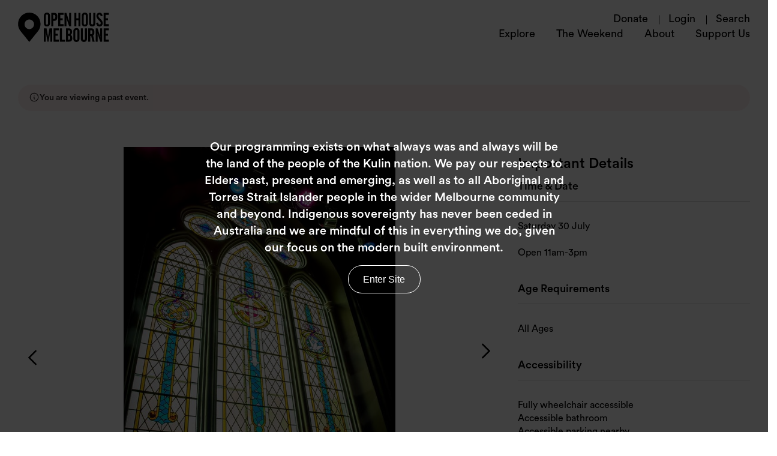

--- FILE ---
content_type: text/html; charset=UTF-8
request_url: https://openhousemelbourne.org/event-archive/chapel-off-chapel/
body_size: 18398
content:
<!DOCTYPE html>
<html class="no-js" lang="en-AU">
<head prefix="og:http://ogp.me/ns# fb:http://ogp.me/ns/fb#">
	<meta charset="UTF-8">
<script type="text/javascript">
/* <![CDATA[ */
var gform;gform||(document.addEventListener("gform_main_scripts_loaded",function(){gform.scriptsLoaded=!0}),document.addEventListener("gform/theme/scripts_loaded",function(){gform.themeScriptsLoaded=!0}),window.addEventListener("DOMContentLoaded",function(){gform.domLoaded=!0}),gform={domLoaded:!1,scriptsLoaded:!1,themeScriptsLoaded:!1,isFormEditor:()=>"function"==typeof InitializeEditor,callIfLoaded:function(o){return!(!gform.domLoaded||!gform.scriptsLoaded||!gform.themeScriptsLoaded&&!gform.isFormEditor()||(gform.isFormEditor()&&console.warn("The use of gform.initializeOnLoaded() is deprecated in the form editor context and will be removed in Gravity Forms 3.1."),o(),0))},initializeOnLoaded:function(o){gform.callIfLoaded(o)||(document.addEventListener("gform_main_scripts_loaded",()=>{gform.scriptsLoaded=!0,gform.callIfLoaded(o)}),document.addEventListener("gform/theme/scripts_loaded",()=>{gform.themeScriptsLoaded=!0,gform.callIfLoaded(o)}),window.addEventListener("DOMContentLoaded",()=>{gform.domLoaded=!0,gform.callIfLoaded(o)}))},hooks:{action:{},filter:{}},addAction:function(o,r,e,t){gform.addHook("action",o,r,e,t)},addFilter:function(o,r,e,t){gform.addHook("filter",o,r,e,t)},doAction:function(o){gform.doHook("action",o,arguments)},applyFilters:function(o){return gform.doHook("filter",o,arguments)},removeAction:function(o,r){gform.removeHook("action",o,r)},removeFilter:function(o,r,e){gform.removeHook("filter",o,r,e)},addHook:function(o,r,e,t,n){null==gform.hooks[o][r]&&(gform.hooks[o][r]=[]);var d=gform.hooks[o][r];null==n&&(n=r+"_"+d.length),gform.hooks[o][r].push({tag:n,callable:e,priority:t=null==t?10:t})},doHook:function(r,o,e){var t;if(e=Array.prototype.slice.call(e,1),null!=gform.hooks[r][o]&&((o=gform.hooks[r][o]).sort(function(o,r){return o.priority-r.priority}),o.forEach(function(o){"function"!=typeof(t=o.callable)&&(t=window[t]),"action"==r?t.apply(null,e):e[0]=t.apply(null,e)})),"filter"==r)return e[0]},removeHook:function(o,r,t,n){var e;null!=gform.hooks[o][r]&&(e=(e=gform.hooks[o][r]).filter(function(o,r,e){return!!(null!=n&&n!=o.tag||null!=t&&t!=o.priority)}),gform.hooks[o][r]=e)}});
/* ]]> */
</script>

	<meta http-equiv="x-ua-compatible" content="ie=edge">
	<meta name="viewport" content="width=device-width, initial-scale=1, shrink-to-fit=no" />
	<meta name="format-detection" content="telephone=no">
	<link rel="profile" href="https://gmpg.org/xfn/11">

	<link rel="icon" href="https://openhousemelbourne.org/wp-content/themes/openhouse/assets/dist/images/app-icons/favicon-16x16.png" sizes="16x16">
	<link rel="icon" href="https://openhousemelbourne.org/wp-content/themes/openhouse/assets/dist/images/app-icons/favicon-32x32.png" sizes="32x32">
	<link rel="shortcut icon" sizes="196x196" href="https://openhousemelbourne.org/wp-content/themes/openhouse/assets/dist/images/app-icons/favicon-196x196.png">
	<link rel="apple-touch-icon" sizes="180x180" href="https://openhousemelbourne.org/wp-content/themes/openhouse/assets/dist/images/app-icons/apple-touch-icon.png">

		<!-- Google Tag Manager -->
<script>(function(w,d,s,l,i){w[l]=w[l]||[];w[l].push({'gtm.start':
new Date().getTime(),event:'gtm.js'});var f=d.getElementsByTagName(s)[0],
j=d.createElement(s),dl=l!='dataLayer'?'&l='+l:'';j.async=true;j.src=
'https://www.googletagmanager.com/gtm.js?id='+i+dl;f.parentNode.insertBefore(j,f);
})(window,document,'script','dataLayer','GTM-TQBL6GD');</script>
<!-- End Google Tag Manager -->
	<meta http-equiv="x-dns-prefetch-control" content="on">
	<link rel="dns-prefetch" href="//google-analytics.com">
	<link rel="dns-prefetch" href="//ajax.googleapis.com" >
	<link rel="dns-prefetch" href="//www.google-analytics.com">
	<meta name='robots' content='noindex' />

	<!-- This site is optimized with the Yoast SEO plugin v26.8 - https://yoast.com/product/yoast-seo-wordpress/ -->
	<title>Chapel Off Chapel | Open House Melbourne</title>
	<meta property="og:locale" content="en_US" />
	<meta property="og:type" content="article" />
	<meta property="og:title" content="Chapel Off Chapel | Open House Melbourne" />
	<meta property="og:url" content="https://openhousemelbourne.org/event-archive/chapel-off-chapel/" />
	<meta property="og:site_name" content="Open House Melbourne" />
	<meta property="article:modified_time" content="2022-07-30T20:00:03+00:00" />
	<meta property="og:image" content="https://openhousemelbourne.org/wp-content/uploads/2022/07/CHAPEL-LOWRES-40-25.jpeg" />
	<meta property="og:image:width" content="600" />
	<meta property="og:image:height" content="900" />
	<meta property="og:image:type" content="image/jpeg" />
	<meta name="twitter:card" content="summary_large_image" />
	<script type="application/ld+json" class="yoast-schema-graph">{"@context":"https://schema.org","@graph":[{"@type":"WebPage","@id":"https://openhousemelbourne.org/event-archive/chapel-off-chapel/","url":"https://openhousemelbourne.org/event-archive/chapel-off-chapel/","name":"Chapel Off Chapel | Open House Melbourne","isPartOf":{"@id":"https://openhousemelbourne.org/#website"},"primaryImageOfPage":{"@id":"https://openhousemelbourne.org/event-archive/chapel-off-chapel/#primaryimage"},"image":{"@id":"https://openhousemelbourne.org/event-archive/chapel-off-chapel/#primaryimage"},"thumbnailUrl":"https://openhousemelbourne.org/wp-content/uploads/2022/07/CHAPEL-LOWRES-40-25.jpeg","datePublished":"2022-07-30T20:00:02+00:00","dateModified":"2022-07-30T20:00:03+00:00","breadcrumb":{"@id":"https://openhousemelbourne.org/event-archive/chapel-off-chapel/#breadcrumb"},"inLanguage":"en-AU","potentialAction":[{"@type":"ReadAction","target":["https://openhousemelbourne.org/event-archive/chapel-off-chapel/"]}]},{"@type":"ImageObject","inLanguage":"en-AU","@id":"https://openhousemelbourne.org/event-archive/chapel-off-chapel/#primaryimage","url":"https://openhousemelbourne.org/wp-content/uploads/2022/07/CHAPEL-LOWRES-40-25.jpeg","contentUrl":"https://openhousemelbourne.org/wp-content/uploads/2022/07/CHAPEL-LOWRES-40-25.jpeg","width":600,"height":900},{"@type":"BreadcrumbList","@id":"https://openhousemelbourne.org/event-archive/chapel-off-chapel/#breadcrumb","itemListElement":[{"@type":"ListItem","position":1,"name":"Home","item":"https://openhousemelbourne.org/"},{"@type":"ListItem","position":2,"name":"Chapel Off Chapel"}]},{"@type":"WebSite","@id":"https://openhousemelbourne.org/#website","url":"https://openhousemelbourne.org/","name":"Open House Melbourne","description":"","alternateName":"Open House Melbourne","potentialAction":[{"@type":"SearchAction","target":{"@type":"EntryPoint","urlTemplate":"https://openhousemelbourne.org/?s={search_term_string}"},"query-input":{"@type":"PropertyValueSpecification","valueRequired":true,"valueName":"search_term_string"}}],"inLanguage":"en-AU"}]}</script>
	<!-- / Yoast SEO plugin. -->


<link rel='dns-prefetch' href='//maps.googleapis.com' />
<link rel="alternate" type="application/rss+xml" title="Open House Melbourne &raquo; Chapel Off Chapel Comments Feed" href="https://openhousemelbourne.org/event-archive/chapel-off-chapel/feed/" />
<style id='wp-img-auto-sizes-contain-inline-css' type='text/css'>
img:is([sizes=auto i],[sizes^="auto," i]){contain-intrinsic-size:3000px 1500px}
/*# sourceURL=wp-img-auto-sizes-contain-inline-css */
</style>
<link data-minify="1" rel='stylesheet' id='wc-blocks-integration-css' href='https://openhousemelbourne.org/wp-content/cache/min/1/wp-content/plugins/woocommerce-subscriptions/vendor/woocommerce/subscriptions-core/build/index.css?ver=1752017197' type='text/css' media='all' />
<style id='classic-theme-styles-inline-css' type='text/css'>
/*! This file is auto-generated */
.wp-block-button__link{color:#fff;background-color:#32373c;border-radius:9999px;box-shadow:none;text-decoration:none;padding:calc(.667em + 2px) calc(1.333em + 2px);font-size:1.125em}.wp-block-file__button{background:#32373c;color:#fff;text-decoration:none}
/*# sourceURL=/wp-includes/css/classic-themes.min.css */
</style>
<link data-minify="1" rel='stylesheet' id='woocommerce-layout-css' href='https://openhousemelbourne.org/wp-content/cache/min/1/wp-content/plugins/woocommerce/assets/css/woocommerce-layout.css?ver=1752017197' type='text/css' media='all' />
<link data-minify="1" rel='stylesheet' id='woocommerce-smallscreen-css' href='https://openhousemelbourne.org/wp-content/cache/min/1/wp-content/plugins/woocommerce/assets/css/woocommerce-smallscreen.css?ver=1752017197' type='text/css' media='only screen and (max-width: 768px)' />
<link data-minify="1" rel='stylesheet' id='woocommerce-general-css' href='https://openhousemelbourne.org/wp-content/cache/min/1/wp-content/plugins/woocommerce/assets/css/woocommerce.css?ver=1752017197' type='text/css' media='all' />
<style id='woocommerce-inline-inline-css' type='text/css'>
.woocommerce form .form-row .required { visibility: visible; }
/*# sourceURL=woocommerce-inline-inline-css */
</style>
<link data-minify="1" rel='stylesheet' id='brands-styles-css' href='https://openhousemelbourne.org/wp-content/cache/min/1/wp-content/plugins/woocommerce/assets/css/brands.css?ver=1752017197' type='text/css' media='all' />
<link data-minify="1" rel='stylesheet' id='theme-custom-styles-css' href='https://openhousemelbourne.org/wp-content/cache/min/1/wp-content/themes/openhouse/assets/dist/styles/theme.css?ver=1752017197' type='text/css' media='all' />
<link data-minify="1" rel='stylesheet' id='theme-styles-css' href='https://openhousemelbourne.org/wp-content/cache/min/1/wp-content/themes/openhouse/style.css?ver=1752017197' type='text/css' media='all' />
<script type="text/javascript" src="https://openhousemelbourne.org/wp-content/themes/openhouse/assets/dist/scripts/jquery.min.js?ver=1757303900" id="jquery-js"></script>
<script type="text/javascript" src="https://openhousemelbourne.org/wp-content/plugins/woocommerce/assets/js/jquery-blockui/jquery.blockUI.min.js?ver=2.7.0-wc.9.9.6" id="jquery-blockui-js" defer="defer" data-wp-strategy="defer"></script>
<script type="text/javascript" src="https://openhousemelbourne.org/wp-content/plugins/woocommerce/assets/js/js-cookie/js.cookie.min.js?ver=2.1.4-wc.9.9.6" id="js-cookie-js" defer="defer" data-wp-strategy="defer"></script>
<script type="text/javascript" id="woocommerce-js-extra">
/* <![CDATA[ */
var woocommerce_params = {"ajax_url":"/wp-admin/admin-ajax.php","wc_ajax_url":"/?wc-ajax=%%endpoint%%","i18n_password_show":"Show password","i18n_password_hide":"Hide password"};
//# sourceURL=woocommerce-js-extra
/* ]]> */
</script>
<script type="text/javascript" src="https://openhousemelbourne.org/wp-content/plugins/woocommerce/assets/js/frontend/woocommerce.min.js?ver=9.9.6" id="woocommerce-js" defer="defer" data-wp-strategy="defer"></script>
<script type="text/javascript" src="https://openhousemelbourne.org/wp-content/themes/openhouse/assets/dist/scripts/theme.detectors.min.js?ver=1757303900" id="theme-detectors-js"></script>
    <script type="text/javascript">
    var ajaxurl = 'https://openhousemelbourne.org/wp-admin/admin-ajax.php';
    var ajaxnonce = 'fc2ff54ff2';
    </script>	<noscript><style>.woocommerce-product-gallery{ opacity: 1 !important; }</style></noscript>
		<!-- Website proudly developed by Efront Melbourne https://efront.com.au -->
<link data-minify="1" rel='stylesheet' id='wc-blocks-style-css' href='https://openhousemelbourne.org/wp-content/cache/min/1/wp-content/plugins/woocommerce/assets/client/blocks/wc-blocks.css?ver=1752017197' type='text/css' media='all' />
<style id='global-styles-inline-css' type='text/css'>
:root{--wp--preset--aspect-ratio--square: 1;--wp--preset--aspect-ratio--4-3: 4/3;--wp--preset--aspect-ratio--3-4: 3/4;--wp--preset--aspect-ratio--3-2: 3/2;--wp--preset--aspect-ratio--2-3: 2/3;--wp--preset--aspect-ratio--16-9: 16/9;--wp--preset--aspect-ratio--9-16: 9/16;--wp--preset--color--black: #000000;--wp--preset--color--cyan-bluish-gray: #abb8c3;--wp--preset--color--white: #ffffff;--wp--preset--color--pale-pink: #f78da7;--wp--preset--color--vivid-red: #cf2e2e;--wp--preset--color--luminous-vivid-orange: #ff6900;--wp--preset--color--luminous-vivid-amber: #fcb900;--wp--preset--color--light-green-cyan: #7bdcb5;--wp--preset--color--vivid-green-cyan: #00d084;--wp--preset--color--pale-cyan-blue: #8ed1fc;--wp--preset--color--vivid-cyan-blue: #0693e3;--wp--preset--color--vivid-purple: #9b51e0;--wp--preset--gradient--vivid-cyan-blue-to-vivid-purple: linear-gradient(135deg,rgb(6,147,227) 0%,rgb(155,81,224) 100%);--wp--preset--gradient--light-green-cyan-to-vivid-green-cyan: linear-gradient(135deg,rgb(122,220,180) 0%,rgb(0,208,130) 100%);--wp--preset--gradient--luminous-vivid-amber-to-luminous-vivid-orange: linear-gradient(135deg,rgb(252,185,0) 0%,rgb(255,105,0) 100%);--wp--preset--gradient--luminous-vivid-orange-to-vivid-red: linear-gradient(135deg,rgb(255,105,0) 0%,rgb(207,46,46) 100%);--wp--preset--gradient--very-light-gray-to-cyan-bluish-gray: linear-gradient(135deg,rgb(238,238,238) 0%,rgb(169,184,195) 100%);--wp--preset--gradient--cool-to-warm-spectrum: linear-gradient(135deg,rgb(74,234,220) 0%,rgb(151,120,209) 20%,rgb(207,42,186) 40%,rgb(238,44,130) 60%,rgb(251,105,98) 80%,rgb(254,248,76) 100%);--wp--preset--gradient--blush-light-purple: linear-gradient(135deg,rgb(255,206,236) 0%,rgb(152,150,240) 100%);--wp--preset--gradient--blush-bordeaux: linear-gradient(135deg,rgb(254,205,165) 0%,rgb(254,45,45) 50%,rgb(107,0,62) 100%);--wp--preset--gradient--luminous-dusk: linear-gradient(135deg,rgb(255,203,112) 0%,rgb(199,81,192) 50%,rgb(65,88,208) 100%);--wp--preset--gradient--pale-ocean: linear-gradient(135deg,rgb(255,245,203) 0%,rgb(182,227,212) 50%,rgb(51,167,181) 100%);--wp--preset--gradient--electric-grass: linear-gradient(135deg,rgb(202,248,128) 0%,rgb(113,206,126) 100%);--wp--preset--gradient--midnight: linear-gradient(135deg,rgb(2,3,129) 0%,rgb(40,116,252) 100%);--wp--preset--font-size--small: 13px;--wp--preset--font-size--medium: 20px;--wp--preset--font-size--large: 36px;--wp--preset--font-size--x-large: 42px;--wp--preset--spacing--20: 0.44rem;--wp--preset--spacing--30: 0.67rem;--wp--preset--spacing--40: 1rem;--wp--preset--spacing--50: 1.5rem;--wp--preset--spacing--60: 2.25rem;--wp--preset--spacing--70: 3.38rem;--wp--preset--spacing--80: 5.06rem;--wp--preset--shadow--natural: 6px 6px 9px rgba(0, 0, 0, 0.2);--wp--preset--shadow--deep: 12px 12px 50px rgba(0, 0, 0, 0.4);--wp--preset--shadow--sharp: 6px 6px 0px rgba(0, 0, 0, 0.2);--wp--preset--shadow--outlined: 6px 6px 0px -3px rgb(255, 255, 255), 6px 6px rgb(0, 0, 0);--wp--preset--shadow--crisp: 6px 6px 0px rgb(0, 0, 0);}:where(.is-layout-flex){gap: 0.5em;}:where(.is-layout-grid){gap: 0.5em;}body .is-layout-flex{display: flex;}.is-layout-flex{flex-wrap: wrap;align-items: center;}.is-layout-flex > :is(*, div){margin: 0;}body .is-layout-grid{display: grid;}.is-layout-grid > :is(*, div){margin: 0;}:where(.wp-block-columns.is-layout-flex){gap: 2em;}:where(.wp-block-columns.is-layout-grid){gap: 2em;}:where(.wp-block-post-template.is-layout-flex){gap: 1.25em;}:where(.wp-block-post-template.is-layout-grid){gap: 1.25em;}.has-black-color{color: var(--wp--preset--color--black) !important;}.has-cyan-bluish-gray-color{color: var(--wp--preset--color--cyan-bluish-gray) !important;}.has-white-color{color: var(--wp--preset--color--white) !important;}.has-pale-pink-color{color: var(--wp--preset--color--pale-pink) !important;}.has-vivid-red-color{color: var(--wp--preset--color--vivid-red) !important;}.has-luminous-vivid-orange-color{color: var(--wp--preset--color--luminous-vivid-orange) !important;}.has-luminous-vivid-amber-color{color: var(--wp--preset--color--luminous-vivid-amber) !important;}.has-light-green-cyan-color{color: var(--wp--preset--color--light-green-cyan) !important;}.has-vivid-green-cyan-color{color: var(--wp--preset--color--vivid-green-cyan) !important;}.has-pale-cyan-blue-color{color: var(--wp--preset--color--pale-cyan-blue) !important;}.has-vivid-cyan-blue-color{color: var(--wp--preset--color--vivid-cyan-blue) !important;}.has-vivid-purple-color{color: var(--wp--preset--color--vivid-purple) !important;}.has-black-background-color{background-color: var(--wp--preset--color--black) !important;}.has-cyan-bluish-gray-background-color{background-color: var(--wp--preset--color--cyan-bluish-gray) !important;}.has-white-background-color{background-color: var(--wp--preset--color--white) !important;}.has-pale-pink-background-color{background-color: var(--wp--preset--color--pale-pink) !important;}.has-vivid-red-background-color{background-color: var(--wp--preset--color--vivid-red) !important;}.has-luminous-vivid-orange-background-color{background-color: var(--wp--preset--color--luminous-vivid-orange) !important;}.has-luminous-vivid-amber-background-color{background-color: var(--wp--preset--color--luminous-vivid-amber) !important;}.has-light-green-cyan-background-color{background-color: var(--wp--preset--color--light-green-cyan) !important;}.has-vivid-green-cyan-background-color{background-color: var(--wp--preset--color--vivid-green-cyan) !important;}.has-pale-cyan-blue-background-color{background-color: var(--wp--preset--color--pale-cyan-blue) !important;}.has-vivid-cyan-blue-background-color{background-color: var(--wp--preset--color--vivid-cyan-blue) !important;}.has-vivid-purple-background-color{background-color: var(--wp--preset--color--vivid-purple) !important;}.has-black-border-color{border-color: var(--wp--preset--color--black) !important;}.has-cyan-bluish-gray-border-color{border-color: var(--wp--preset--color--cyan-bluish-gray) !important;}.has-white-border-color{border-color: var(--wp--preset--color--white) !important;}.has-pale-pink-border-color{border-color: var(--wp--preset--color--pale-pink) !important;}.has-vivid-red-border-color{border-color: var(--wp--preset--color--vivid-red) !important;}.has-luminous-vivid-orange-border-color{border-color: var(--wp--preset--color--luminous-vivid-orange) !important;}.has-luminous-vivid-amber-border-color{border-color: var(--wp--preset--color--luminous-vivid-amber) !important;}.has-light-green-cyan-border-color{border-color: var(--wp--preset--color--light-green-cyan) !important;}.has-vivid-green-cyan-border-color{border-color: var(--wp--preset--color--vivid-green-cyan) !important;}.has-pale-cyan-blue-border-color{border-color: var(--wp--preset--color--pale-cyan-blue) !important;}.has-vivid-cyan-blue-border-color{border-color: var(--wp--preset--color--vivid-cyan-blue) !important;}.has-vivid-purple-border-color{border-color: var(--wp--preset--color--vivid-purple) !important;}.has-vivid-cyan-blue-to-vivid-purple-gradient-background{background: var(--wp--preset--gradient--vivid-cyan-blue-to-vivid-purple) !important;}.has-light-green-cyan-to-vivid-green-cyan-gradient-background{background: var(--wp--preset--gradient--light-green-cyan-to-vivid-green-cyan) !important;}.has-luminous-vivid-amber-to-luminous-vivid-orange-gradient-background{background: var(--wp--preset--gradient--luminous-vivid-amber-to-luminous-vivid-orange) !important;}.has-luminous-vivid-orange-to-vivid-red-gradient-background{background: var(--wp--preset--gradient--luminous-vivid-orange-to-vivid-red) !important;}.has-very-light-gray-to-cyan-bluish-gray-gradient-background{background: var(--wp--preset--gradient--very-light-gray-to-cyan-bluish-gray) !important;}.has-cool-to-warm-spectrum-gradient-background{background: var(--wp--preset--gradient--cool-to-warm-spectrum) !important;}.has-blush-light-purple-gradient-background{background: var(--wp--preset--gradient--blush-light-purple) !important;}.has-blush-bordeaux-gradient-background{background: var(--wp--preset--gradient--blush-bordeaux) !important;}.has-luminous-dusk-gradient-background{background: var(--wp--preset--gradient--luminous-dusk) !important;}.has-pale-ocean-gradient-background{background: var(--wp--preset--gradient--pale-ocean) !important;}.has-electric-grass-gradient-background{background: var(--wp--preset--gradient--electric-grass) !important;}.has-midnight-gradient-background{background: var(--wp--preset--gradient--midnight) !important;}.has-small-font-size{font-size: var(--wp--preset--font-size--small) !important;}.has-medium-font-size{font-size: var(--wp--preset--font-size--medium) !important;}.has-large-font-size{font-size: var(--wp--preset--font-size--large) !important;}.has-x-large-font-size{font-size: var(--wp--preset--font-size--x-large) !important;}
/*# sourceURL=global-styles-inline-css */
</style>
<link data-minify="1" rel='stylesheet' id='gform_basic-css' href='https://openhousemelbourne.org/wp-content/cache/min/1/wp-content/plugins/gravityforms/assets/css/dist/basic.min.css?ver=1752017197' type='text/css' media='all' />
<link rel='stylesheet' id='gform_theme_components-css' href='https://openhousemelbourne.org/wp-content/plugins/gravityforms/assets/css/dist/theme-components.min.css?ver=2.9.25' type='text/css' media='all' />
<link rel='stylesheet' id='gform_theme-css' href='https://openhousemelbourne.org/wp-content/plugins/gravityforms/assets/css/dist/theme.min.css?ver=2.9.25' type='text/css' media='all' />
</head>

<body class="wp-singular cpt_event_archive-template-default single single-cpt_event_archive postid-15891 wp-embed-responsive wp-theme-openhouse theme-openhouse woocommerce-no-js woocommerce-active">

	<!-- Google Tag Manager (noscript) -->
<noscript><iframe src="https://www.googletagmanager.com/ns.html?id=GTM-TQBL6GD"
height="0" width="0" style="display:none;visibility:hidden"></iframe></noscript>
<!-- End Google Tag Manager (noscript) -->
	<a class="skip-link screen-reader-text" href="#content">Skip to content</a>

	<div data-rocket-location-hash="b9a660ea4839dab6a518d11215e2fbcd" class="bg-overlay"></div>
	<div data-rocket-location-hash="4002ca158ba5a5b67fe97739f6c75f15" class="header header--alt">
		<div data-rocket-location-hash="8c9bcaa7ba7edcb75702feaa010777b9" class="shell">
			<div data-rocket-location-hash="c8bbfbff42237764a830b2dcd75b7314" class="header-contents">
				<a aria-label="Open House Melbourne Home" href='/' class="logo">
					<img src="https://openhousemelbourne.org/wp-content/themes/openhouse/assets/dist/images/logo.svg" alt="">
				</a>

				
				<div class="navigation-section">
					<ul class="navigation-list">
						
																					<li>
									<a href="https://openhousemelbourne.org/support-us/donate/">Donate</a>
								</li>
																			<li>
							<a href="/my-account">Login</a>
						</li>
												<li>
							<a class="js-popup js-focus" data-focus="#query" href="#popup-search">Search</a>
						</li>
					</ul>

					<ul class="top-menu"><li id="menu-item-14356" class="menu-item menu-item-type-post_type menu-item-object-page menu-item-home menu-item-has-children menu-item-14356 level-0"><a href="https://openhousemelbourne.org/">Explore</a>
<ul class="sub-menu">
	<li id="menu-item-40955" class="menu-item menu-item-type-custom menu-item-object-custom menu-item-has-children menu-item-40955 level-1"><a>Upcoming Events</a>
	<ul class="sub-menu">
		<li id="menu-item-48845" class="menu-item menu-item-type-custom menu-item-object-custom menu-item-48845 level-2"><a href="https://openhousemelbourne.org/event/footscray-hospital-community-open-day/">Footscray Hospital Community Open Day</a></li>
		<li id="menu-item-48879" class="menu-item menu-item-type-custom menu-item-object-custom menu-item-48879 level-2"><a href="https://openhousemelbourne.org/event/special-screening-of-modern-melbourne-greg-burgess/">Special Screening of Modern Melbourne: Greg Burgess</a></li>
		<li id="menu-item-48489" class="menu-item menu-item-type-post_type menu-item-object-page menu-item-48489 level-2"><a href="https://openhousemelbourne.org/summer-fundraisers-2025/">Summer Fun(draisers)</a></li>
		<li id="menu-item-48193" class="menu-item menu-item-type-post_type menu-item-object-page menu-item-48193 level-2"><a href="https://openhousemelbourne.org/open-nature-jacksons-creek-biik-wurrdha/">Open Nature: Jacksons Creek biik wurrdha</a></li>
	</ul>
</li>
	<li id="menu-item-55" class="menu-item menu-item-type-post_type menu-item-object-page menu-item-has-children menu-item-55 level-1"><a href="https://openhousemelbourne.org/on-demand/">On Demand</a>
	<ul class="sub-menu">
		<li id="menu-item-44832" class="menu-item menu-item-type-post_type menu-item-object-page menu-item-44832 level-2"><a href="https://openhousemelbourne.org/catalyst-podcast/">Catalyst Podcast</a></li>
		<li id="menu-item-43611" class="menu-item menu-item-type-post_type menu-item-object-page menu-item-43611 level-2"><a href="https://openhousemelbourne.org/the-naked-architect/">The Naked Architect</a></li>
		<li id="menu-item-41952" class="menu-item menu-item-type-custom menu-item-object-custom menu-item-41952 level-2"><a href="https://stc.openhousemelbourne.org/">Stroll the City</a></li>
		<li id="menu-item-48725" class="menu-item menu-item-type-post_type menu-item-object-page menu-item-48725 level-2"><a href="https://openhousemelbourne.org/our-programs/formal-cpd/">Formal CPD</a></li>
	</ul>
</li>
</ul>
</li>
<li id="menu-item-42004" class="menu-item menu-item-type-post_type menu-item-object-page menu-item-has-children menu-item-42004 level-0"><a href="https://openhousemelbourne.org/the-weekend/">The Weekend</a>
<ul class="sub-menu">
	<li id="menu-item-48665" class="menu-item menu-item-type-post_type menu-item-object-page menu-item-48665 level-1"><a href="https://openhousemelbourne.org/the-weekend/expression-of-interest-2026/">Expression of Interest 2026</a></li>
</ul>
</li>
<li id="menu-item-39" class="menu-item menu-item-type-post_type menu-item-object-page menu-item-has-children menu-item-39 level-0"><a href="https://openhousemelbourne.org/about/">About</a>
<ul class="sub-menu">
	<li id="menu-item-42905" class="menu-item menu-item-type-post_type menu-item-object-page menu-item-has-children menu-item-42905 level-1"><a href="https://openhousemelbourne.org/our-programs/">Our Programs</a>
	<ul class="sub-menu">
		<li id="menu-item-46068" class="menu-item menu-item-type-post_type menu-item-object-page menu-item-46068 level-2"><a href="https://openhousemelbourne.org/program-archive/">Program Archive</a></li>
	</ul>
</li>
	<li id="menu-item-41268" class="menu-item menu-item-type-post_type menu-item-object-page menu-item-41268 level-1"><a href="https://openhousemelbourne.org/about/meet-the-team/">Meet the team</a></li>
	<li id="menu-item-18263" class="menu-item menu-item-type-post_type menu-item-object-page menu-item-18263 level-1"><a href="https://openhousemelbourne.org/about/partners-sponsors/">Partners + Sponsors</a></li>
	<li id="menu-item-50" class="menu-item menu-item-type-post_type menu-item-object-page menu-item-50 level-1"><a href="https://openhousemelbourne.org/news/">News</a></li>
</ul>
</li>
<li id="menu-item-51" class="menu-item menu-item-type-post_type menu-item-object-page menu-item-has-children menu-item-51 level-0"><a href="https://openhousemelbourne.org/support-us/">Support Us</a>
<ul class="sub-menu">
	<li id="menu-item-47250" class="menu-item menu-item-type-post_type menu-item-object-page menu-item-47250 level-1"><a href="https://openhousemelbourne.org/support-us/volunteer/">Volunteer</a></li>
	<li id="menu-item-52" class="menu-item menu-item-type-post_type menu-item-object-page menu-item-52 level-1"><a href="https://openhousemelbourne.org/support-us/donate/">Donate</a></li>
	<li id="menu-item-54" class="menu-item menu-item-type-post_type menu-item-object-page menu-item-54 level-1"><a href="https://openhousemelbourne.org/support-us/sponsor/">Sponsor</a></li>
	<li id="menu-item-38880" class="menu-item menu-item-type-custom menu-item-object-custom menu-item-38880 level-1"><a href="https://openhousemelbourne.org/product/take-hold-of-the-clouds-publication/">Shop</a></li>
</ul>
</li>
</ul>				</div>

				<div class="mobile-menu js-mobile-menu">
					
					<ul id="menu-nested-pages-1" class="menu"><li class="menu-item menu-item-type-post_type menu-item-object-page menu-item-home menu-item-has-children menu-item-14356 level-0"><a href="https://openhousemelbourne.org/">Explore</a>
<ul class="sub-menu">
	<li class="menu-item menu-item-type-custom menu-item-object-custom menu-item-has-children menu-item-40955 level-1"><a>Upcoming Events</a>
	<ul class="sub-menu">
		<li class="menu-item menu-item-type-custom menu-item-object-custom menu-item-48845 level-2"><a href="https://openhousemelbourne.org/event/footscray-hospital-community-open-day/">Footscray Hospital Community Open Day</a></li>
		<li class="menu-item menu-item-type-custom menu-item-object-custom menu-item-48879 level-2"><a href="https://openhousemelbourne.org/event/special-screening-of-modern-melbourne-greg-burgess/">Special Screening of Modern Melbourne: Greg Burgess</a></li>
		<li class="menu-item menu-item-type-post_type menu-item-object-page menu-item-48489 level-2"><a href="https://openhousemelbourne.org/summer-fundraisers-2025/">Summer Fun(draisers)</a></li>
		<li class="menu-item menu-item-type-post_type menu-item-object-page menu-item-48193 level-2"><a href="https://openhousemelbourne.org/open-nature-jacksons-creek-biik-wurrdha/">Open Nature: Jacksons Creek biik wurrdha</a></li>
	</ul>
</li>
	<li class="menu-item menu-item-type-post_type menu-item-object-page menu-item-has-children menu-item-55 level-1"><a href="https://openhousemelbourne.org/on-demand/">On Demand</a>
	<ul class="sub-menu">
		<li class="menu-item menu-item-type-post_type menu-item-object-page menu-item-44832 level-2"><a href="https://openhousemelbourne.org/catalyst-podcast/">Catalyst Podcast</a></li>
		<li class="menu-item menu-item-type-post_type menu-item-object-page menu-item-43611 level-2"><a href="https://openhousemelbourne.org/the-naked-architect/">The Naked Architect</a></li>
		<li class="menu-item menu-item-type-custom menu-item-object-custom menu-item-41952 level-2"><a href="https://stc.openhousemelbourne.org/">Stroll the City</a></li>
		<li class="menu-item menu-item-type-post_type menu-item-object-page menu-item-48725 level-2"><a href="https://openhousemelbourne.org/our-programs/formal-cpd/">Formal CPD</a></li>
	</ul>
</li>
</ul>
</li>
<li class="menu-item menu-item-type-post_type menu-item-object-page menu-item-has-children menu-item-42004 level-0"><a href="https://openhousemelbourne.org/the-weekend/">The Weekend</a>
<ul class="sub-menu">
	<li class="menu-item menu-item-type-post_type menu-item-object-page menu-item-48665 level-1"><a href="https://openhousemelbourne.org/the-weekend/expression-of-interest-2026/">Expression of Interest 2026</a></li>
</ul>
</li>
<li class="menu-item menu-item-type-post_type menu-item-object-page menu-item-has-children menu-item-39 level-0"><a href="https://openhousemelbourne.org/about/">About</a>
<ul class="sub-menu">
	<li class="menu-item menu-item-type-post_type menu-item-object-page menu-item-has-children menu-item-42905 level-1"><a href="https://openhousemelbourne.org/our-programs/">Our Programs</a>
	<ul class="sub-menu">
		<li class="menu-item menu-item-type-post_type menu-item-object-page menu-item-46068 level-2"><a href="https://openhousemelbourne.org/program-archive/">Program Archive</a></li>
	</ul>
</li>
	<li class="menu-item menu-item-type-post_type menu-item-object-page menu-item-41268 level-1"><a href="https://openhousemelbourne.org/about/meet-the-team/">Meet the team</a></li>
	<li class="menu-item menu-item-type-post_type menu-item-object-page menu-item-18263 level-1"><a href="https://openhousemelbourne.org/about/partners-sponsors/">Partners + Sponsors</a></li>
	<li class="menu-item menu-item-type-post_type menu-item-object-page menu-item-50 level-1"><a href="https://openhousemelbourne.org/news/">News</a></li>
</ul>
</li>
<li class="menu-item menu-item-type-post_type menu-item-object-page menu-item-has-children menu-item-51 level-0"><a href="https://openhousemelbourne.org/support-us/">Support Us</a>
<ul class="sub-menu">
	<li class="menu-item menu-item-type-post_type menu-item-object-page menu-item-47250 level-1"><a href="https://openhousemelbourne.org/support-us/volunteer/">Volunteer</a></li>
	<li class="menu-item menu-item-type-post_type menu-item-object-page menu-item-52 level-1"><a href="https://openhousemelbourne.org/support-us/donate/">Donate</a></li>
	<li class="menu-item menu-item-type-post_type menu-item-object-page menu-item-54 level-1"><a href="https://openhousemelbourne.org/support-us/sponsor/">Sponsor</a></li>
	<li class="menu-item menu-item-type-custom menu-item-object-custom menu-item-38880 level-1"><a href="https://openhousemelbourne.org/product/take-hold-of-the-clouds-publication/">Shop</a></li>
</ul>
</li>
</ul>
					<ul>
											</ul>

					<ul class="navigation-list">
						<li>
							<a href="/itinerary">Weekend Itinerary</a>
						</li>
						<li>
							<a href="/my-account">Login</a>
						</li>
												<li>
							<a class="js-popup js-focus" data-focus="#query" href="#popup-search">Search</a>
						</li>
					</ul>
				</div>

				<button class="menu-icon js-menu-icon" aria-label="Open Menu" aria-collapsed="false">
					<span></span>
					<span></span>
					<span></span>
				</button>
			</div>
		</div>
	</div>


<div data-rocket-location-hash="8b996bb17d54b3c186efb131a5cc4e86" class="section--past-event-message">
	<div data-rocket-location-hash="3693624d3b4ac0539793ad0a66b22237" class="shell">
		<div data-rocket-location-hash="26a78d7e634b168aa66a659f0b08fc0d" class="section--past-event-message__content">
			<svg xmlns="http://www.w3.org/2000/svg" width="44" height="44" viewBox="0 0 24 24" stroke-width="1.5" stroke="#221F1F" fill="none" stroke-linecap="round" stroke-linejoin="round">
				<path stroke="none" d="M0 0h24v24H0z" fill="none"/>
				<path d="M3 12a9 9 0 1 0 18 0a9 9 0 0 0 -18 0" />
				<path d="M12 9h.01" />
				<path d="M11 12h1v4h1" />
			</svg>
			<p>You are viewing a past event.</p>
		</div>
	</div>
</div>


<div data-rocket-location-hash="324648092f141466498abc3925c981e0" class="wrapper wrapper-top white smt">
	<div data-rocket-location-hash="7a722c3a4d44213f5c55126767578150" class="main-container">
		<div data-rocket-location-hash="a16031ece8200cbfb3c787ed565be6f2" class="row">
			<div class="col-xs-12 col-md-8 entry">

				<div class="" style="margin-bottom: 10px;">
				</div>

				


<div style="position: relative;"  class="header-slider" >

	<img class="show-print" src="https://openhousemelbourne.org/wp-content/uploads/2022/06/CHAPEL-LOWRES-40.jpeg">

	<a class="slider-magnify hide-print" data-popuptarget="popup_0" href="#">+</a>

<div data-popup="slider_0" class="module-slideshow big-module-slideshow  building_img  hide-print"  style="padding-top: 0px;">

	
    <div>
	<div role="img" aria-label="Chapel stained glass window. Photo: Sanjeev Singh." class="wrapper wrapper-top banner first-slide_0" style="background: url(https://openhousemelbourne.org/wp-content/uploads/2022/06/CHAPEL-LOWRES-40.jpeg) no-repeat; background-size: contain; background-position: center center;">



			
			  <div class="main-container" >

				  
			  		<div class="contact-header">
			  			
			  			
			     	</div>
			  </div>

	</div>
	</div>
	
    <div>
	<div role="img" aria-label="Chapel exterior. Photo: Sanjeev Singh." class="wrapper wrapper-top banner " style="background: url(https://openhousemelbourne.org/wp-content/uploads/2022/06/CHAPEL-OUTDOORS-HIRES-1.jpeg) no-repeat; background-size: cover; background-position: center center;">



			
			  <div class="main-container" >

				  
			  		<div class="contact-header">
			  			
			  			
			     	</div>
			  </div>

	</div>
	</div>
	
    <div>
	<div role="img" aria-label="Chapel theatre. Photo: Sanjeev Singh." class="wrapper wrapper-top banner " style="background: url(https://openhousemelbourne.org/wp-content/uploads/2022/06/CHAPEL-HIRES-661.jpeg) no-repeat; background-size: cover; background-position: center center;">



			
			  <div class="main-container" >

				  
			  		<div class="contact-header">
			  			
			  			
			     	</div>
			  </div>

	</div>
	</div>
	
</div>


		

            <h2 style="padding-bottom: 30px;" class="building-name">Chapel Off Chapel</h2>
                        <p class="slider_architect" style="padding-bottom: 40px;"></p>
            
            




<style>

	.popup {
		display: none;
	    position: fixed;
	    width: 100%;
	    height: 100%;
	    z-index: 999;
	    top: 0;
	    left: 0;
	    background: #000;
	    background: rgba(0,0,0,.8);
	}

	.popup .close {
		margin-right: 20px;
	    position: absolute;
	    top: 40px;
	    right: 40px;
	    z-index: 999;
	    text-shadow: 0 1px 0 #000000;
	    color: #ffffff;
	    opacity: 1;
	}

	.popup .module-slideshow-popup .wrapper.banner {
		height: 100vh;
	}

</style>

<div class="popup popup_0">

	<a class="close" href="#">CLOSE</a>

<div class="module-slideshow module-slideshow-popup" id="slider_0" style="padding-top: 0px;">

	
		
	<div class="wrapper wrapper-top banner" style="background: url(https://openhousemelbourne.org/wp-content/uploads/2022/06/CHAPEL-LOWRES-40.jpeg) no-repeat; background-size: contain; background-position: center center;">

			  <div class="main-container" >
			  		<div class="contact-header">
			  			
			     	</div>
			  </div>

	</div>
	
		
	<div class="wrapper wrapper-top banner" style="background: url(https://openhousemelbourne.org/wp-content/uploads/2022/06/CHAPEL-OUTDOORS-HIRES-1.jpeg) no-repeat; background-size: cover; background-position: center center;">

			  <div class="main-container" >
			  		<div class="contact-header">
			  			
			     	</div>
			  </div>

	</div>
	
		
	<div class="wrapper wrapper-top banner" style="background: url(https://openhousemelbourne.org/wp-content/uploads/2022/06/CHAPEL-HIRES-661.jpeg) no-repeat; background-size: cover; background-position: center center;">

			  <div class="main-container" >
			  		<div class="contact-header">
			  			
			     	</div>
			  </div>

	</div>
	
</div>

</div>


</div>
	<div class="colour-wrapper white">
	<div class="main-container news-container">

		<div data-rocket-location-hash="886052d89aa58b7a0d9180233ecfb60b" class="row">
								<div class="col-xs-12 col-md-12">
					<h4 class="underlined">Description</h4>
				</div>
						<div class="col-xs-12 col-md-12">

				<p>Designed by architects Thomas J Crouch and Ralph Wilson, the former independent bluestone church in Malvern Road was built in 1858. It was intended to be completed in stages but never reached its designed final form, which was to include a masonry chancel and a tower.</p>
<p>Following the union of the Presbyterian, Methodist and Congregational churches in 1977, the building ceased being used as a church.</p>
<p>Purchased by Prahran City Council in 1980, the church and hall buildings  opened in February 1989 as the Princes Gardens Recreation Centre. Sitting adjacent to tennis courts the centre offered a small community gym, and dancing, martial arts, painting, drawing and art classes.</p>
<p>In 1994, the link building between the church and the church hall was built and Chapel Off Chapel was established as an integrated arts, recreation and tourism centre by the newly formed City of Stonnington (the amalgamation of Prahran and Malvern Councils).</p>
<p>The venue officially opened on March 19, 1995.</p>

				</div>

		</div>

		</div>
	</div>

<div class="colour-wrapper white">
<div class="main-container news-container">

       <div data-rocket-location-hash="49ba11e84f7a5c34869b8e8a6f6ca0be" class="row">
	   				       <div class="col-xs-12 col-md-12">
		       	<h4 class="underlined">What's On</h4>
		       </div>
	       	       <div class="col-xs-12 col-md-12">

		       <p>Visitors will see some of the original internal and external features of the Chapel building including the unique heritage stained glass window.</p>

			</div>

       </div>

	</div>
</div>


																									<div class="colour-wrapper white">
						<div class="news-container">

							<div class="row">
								<div class="col-xs-12 col-md-12">
									<p style="font-size: 14px;">Images: (1) Chapel stained glass window. (2) Chapel exterior. (3) Chapel theatre. All photos: Sanjeev Singh</p>
								</div>
							</div>

						</div>
					</div>
				
			</div>



			<div class="col-xs-12 col-md-4 col-lg-4 xs-full-width pr-break">

				<div class="row atest">

					
					<div class="col-xs-12 col-sm-12 col-md-12 col-lg-12 ">
						<h3 class="xs-margbot30 important-details__heading" style='margin-top:25px;'>Important Details</h3>
					</div>



					
					


					
											<div class="col-xs-12 col-sm-6 col-md-12 col-lg-12 xs-full-width">
							<h4 class="underlined">Time & Date</h4>

															<div class="details-item" style="padding-bottom: 40px;">
									Saturday 30 July<br /><br />
Open 11am-3pm								</div>

							
													</div>
										
											<div class="col-xs-12 col-sm-6 col-md-12 col-lg-12 xs-full-width">
								<h4 class="underlined">Age Requirements</h4>
									<div class="details-item" style="padding-bottom: 40px;">
										All Ages									</div>
						</div>
										

											<div class="col-xs-12 col-sm-6 col-md-12 col-lg-12 xs-full-width">
							<h4 class="underlined">Accessibility</h4>
							<div class="details-item" style="padding-bottom: 40px;">
								Fully wheelchair accessible<br/>Accessible bathroom<br/>Accessible parking nearby<br/>							</div>
						</div>
					
					<div class="col-xs-12 col-sm-12 col-md-12 col-lg-12 ">
							<div class="row">
								<div class="col-xs-12 col-sm-6 col-md-12 col-lg-12 xs-full-width">
									<h4 class="underlined">Location</h4>
									<div class="details-item">
																					<p><i class="fa fa-map-marker"></i> 12 Little Chapel Street, Prahran 3181</p>
																			</div>
								</div>
							
							</div>
					</div>
					
					



					

					
					
					
				</div>

			</div>

		</div>
	</div>
</div>
<div data-rocket-location-hash="a3170b5a79dc338d7f1b0be864946dae" class="wrapper footer--alt">
	<div class="row">
		<div data-rocket-location-hash="7999d90ad239e5e7fd0407eb623861a4" class="col-xs-12">
			<div data-rocket-location-hash="e83a7660169afb3292cf77fe8632057d" class="shell shell--alt">
				<a href="/about/partners-sponsors-2/" style="text-decoration: none">
					<h2>Major Sponsors</h2>
				</a>	

				<div class="footer--sponsors">
																	<a href='https://creative.vic.gov.au/' target='_blank'><img alt="" src="https://openhousemelbourne.org/wp-content/uploads/2025/05/cvArtboard-1.png" /></a>
													<a href='https://www.melbourne.vic.gov.au/' target='_blank'><img alt="City of Melbourne logo" src="https://openhousemelbourne.org/wp-content/uploads/2019/06/sponsor_1.png" /></a>
													<a href='http://efront.digital' target='_blank'><img alt="" src="https://openhousemelbourne.org/wp-content/uploads/2024/11/efront-logo-new.png" /></a>
													<a href='https://studio-payne.com/' target='_blank'><img alt="" src="https://openhousemelbourne.org/wp-content/uploads/2023/06/studiopayne_grey.png" /></a>
															</div>
			</div>
		</div>
	</div>

	<div data-rocket-location-hash="1495aa11235105079d9fe3a66c6f90fe" class="footer--content">
		<div class="shell shell--alt">
			<div class="row">
				<div class="footer--content-section col-xs-12 col-md-6 col-lg-4">
					<h3>Subscribe</h3>
					<h5>Keep up to date with our latest news + events</h5>
					
                <div class='gf_browser_unknown gform_wrapper gravity-theme gform-theme--no-framework' data-form-theme='gravity-theme' data-form-index='0' id='gform_wrapper_1' ><div id='gf_1' class='gform_anchor' tabindex='-1'></div>
                        <div class='gform_heading'>
							<p class='gform_required_legend'>&quot;<span class="gfield_required gfield_required_asterisk">*</span>&quot; indicates required fields</p>
                        </div><form method='post' enctype='multipart/form-data' target='gform_ajax_frame_1' id='gform_1'  action='/event-archive/chapel-off-chapel/#gf_1' data-formid='1' novalidate>
                        <div class='gform-body gform_body'><div id='gform_fields_1' class='gform_fields top_label form_sublabel_below description_below validation_below'><div id="field_1_1" class="gfield gfield--type-email gfield_contains_required field_sublabel_below gfield--no-description field_description_below field_validation_below gfield_visibility_visible"  ><label class='gfield_label gform-field-label' for='input_1_1'>Email<span class="gfield_required"><span class="gfield_required gfield_required_asterisk">*</span></span></label><div class='ginput_container ginput_container_email'>
                            <input name='input_1' id='input_1_1' type='email' value='' class='medium'   placeholder='Leave your email address' aria-required="true" aria-invalid="false"  />
                        </div></div><div id="field_1_3" class="gfield gfield--type-text gfield--width-full gfield_contains_required field_sublabel_below gfield--no-description field_description_below field_validation_below gfield_visibility_visible"  ><label class='gfield_label gform-field-label' for='input_1_3'>Postcode<span class="gfield_required"><span class="gfield_required gfield_required_asterisk">*</span></span></label><div class='ginput_container ginput_container_text'><input name='input_3' id='input_1_3' type='text' value='' class='large'    placeholder='Postcode' aria-required="true" aria-invalid="false"   /></div></div><fieldset id="field_1_2" class="gfield gfield--type-checkbox gfield--type-choice gfield_contains_required field_sublabel_below gfield--no-description field_description_above hidden_label field_validation_below gfield_visibility_visible"  ><legend class='gfield_label gform-field-label gfield_label_before_complex' >Terms and Conditions<span class="gfield_required"><span class="gfield_required gfield_required_asterisk">*</span></span></legend><div class='ginput_container ginput_container_checkbox'><div class='gfield_checkbox ' id='input_1_2'><div class='gchoice gchoice_1_2_1'>
								<input class='gfield-choice-input' name='input_2.1' type='checkbox'  value='yes'  id='choice_1_2_1'   />
								<label for='choice_1_2_1' id='label_1_2_1' class='gform-field-label gform-field-label--type-inline'>Please check this box to confirm that<br />you have read our <a href="/privacy-policy" target="_blank">privacy policy</a></label>
							</div></div></div></fieldset></div></div>
        <div class='gform-footer gform_footer top_label'> <button class='button btn-rounded btn-rounded--small' id='gform_submit_button_1'>Submit</button> <input type='hidden' name='gform_ajax' value='form_id=1&amp;title=&amp;description=&amp;tabindex=12&amp;theme=gravity-theme&amp;hash=112b65c1e871871bbcea54ee393887e6' />
            <input type='hidden' class='gform_hidden' name='gform_submission_method' data-js='gform_submission_method_1' value='iframe' />
            <input type='hidden' class='gform_hidden' name='gform_theme' data-js='gform_theme_1' id='gform_theme_1' value='gravity-theme' />
            <input type='hidden' class='gform_hidden' name='gform_style_settings' data-js='gform_style_settings_1' id='gform_style_settings_1' value='' />
            <input type='hidden' class='gform_hidden' name='is_submit_1' value='1' />
            <input type='hidden' class='gform_hidden' name='gform_submit' value='1' />
            
            <input type='hidden' class='gform_hidden' name='gform_unique_id' value='' />
            <input type='hidden' class='gform_hidden' name='state_1' value='WyJbXSIsIjNhYTdlYTFmYjhjZGFjNTQzN2NiODA0NTQ3ZTI1YTJmIl0=' />
            <input type='hidden' autocomplete='off' class='gform_hidden' name='gform_target_page_number_1' id='gform_target_page_number_1' value='0' />
            <input type='hidden' autocomplete='off' class='gform_hidden' name='gform_source_page_number_1' id='gform_source_page_number_1' value='1' />
            <input type='hidden' name='gform_field_values' value='' />
            
        </div>
                        </form>
                        </div>
		                <iframe style='display:none;width:0px;height:0px;' src='about:blank' name='gform_ajax_frame_1' id='gform_ajax_frame_1' title='This iframe contains the logic required to handle Ajax powered Gravity Forms.'></iframe>
		                <script type="text/javascript">
/* <![CDATA[ */
 gform.initializeOnLoaded( function() {gformInitSpinner( 1, 'https://openhousemelbourne.org/wp-content/themes/openhouse/assets/dist/images/gravityforms/loader.svg', true );jQuery('#gform_ajax_frame_1').on('load',function(){var contents = jQuery(this).contents().find('*').html();var is_postback = contents.indexOf('GF_AJAX_POSTBACK') >= 0;if(!is_postback){return;}var form_content = jQuery(this).contents().find('#gform_wrapper_1');var is_confirmation = jQuery(this).contents().find('#gform_confirmation_wrapper_1').length > 0;var is_redirect = contents.indexOf('gformRedirect(){') >= 0;var is_form = form_content.length > 0 && ! is_redirect && ! is_confirmation;var mt = parseInt(jQuery('html').css('margin-top'), 10) + parseInt(jQuery('body').css('margin-top'), 10) + 100;if(is_form){jQuery('#gform_wrapper_1').html(form_content.html());if(form_content.hasClass('gform_validation_error')){jQuery('#gform_wrapper_1').addClass('gform_validation_error');} else {jQuery('#gform_wrapper_1').removeClass('gform_validation_error');}setTimeout( function() { /* delay the scroll by 50 milliseconds to fix a bug in chrome */ jQuery(document).scrollTop(jQuery('#gform_wrapper_1').offset().top - mt); }, 50 );if(window['gformInitDatepicker']) {gformInitDatepicker();}if(window['gformInitPriceFields']) {gformInitPriceFields();}var current_page = jQuery('#gform_source_page_number_1').val();gformInitSpinner( 1, 'https://openhousemelbourne.org/wp-content/themes/openhouse/assets/dist/images/gravityforms/loader.svg', true );jQuery(document).trigger('gform_page_loaded', [1, current_page]);window['gf_submitting_1'] = false;}else if(!is_redirect){var confirmation_content = jQuery(this).contents().find('.GF_AJAX_POSTBACK').html();if(!confirmation_content){confirmation_content = contents;}jQuery('#gform_wrapper_1').replaceWith(confirmation_content);jQuery(document).scrollTop(jQuery('#gf_1').offset().top - mt);jQuery(document).trigger('gform_confirmation_loaded', [1]);window['gf_submitting_1'] = false;wp.a11y.speak(jQuery('#gform_confirmation_message_1').text());}else{jQuery('#gform_1').append(contents);if(window['gformRedirect']) {gformRedirect();}}jQuery(document).trigger("gform_pre_post_render", [{ formId: "1", currentPage: "current_page", abort: function() { this.preventDefault(); } }]);        if (event && event.defaultPrevented) {                return;        }        const gformWrapperDiv = document.getElementById( "gform_wrapper_1" );        if ( gformWrapperDiv ) {            const visibilitySpan = document.createElement( "span" );            visibilitySpan.id = "gform_visibility_test_1";            gformWrapperDiv.insertAdjacentElement( "afterend", visibilitySpan );        }        const visibilityTestDiv = document.getElementById( "gform_visibility_test_1" );        let postRenderFired = false;        function triggerPostRender() {            if ( postRenderFired ) {                return;            }            postRenderFired = true;            gform.core.triggerPostRenderEvents( 1, current_page );            if ( visibilityTestDiv ) {                visibilityTestDiv.parentNode.removeChild( visibilityTestDiv );            }        }        function debounce( func, wait, immediate ) {            var timeout;            return function() {                var context = this, args = arguments;                var later = function() {                    timeout = null;                    if ( !immediate ) func.apply( context, args );                };                var callNow = immediate && !timeout;                clearTimeout( timeout );                timeout = setTimeout( later, wait );                if ( callNow ) func.apply( context, args );            };        }        const debouncedTriggerPostRender = debounce( function() {            triggerPostRender();        }, 200 );        if ( visibilityTestDiv && visibilityTestDiv.offsetParent === null ) {            const observer = new MutationObserver( ( mutations ) => {                mutations.forEach( ( mutation ) => {                    if ( mutation.type === 'attributes' && visibilityTestDiv.offsetParent !== null ) {                        debouncedTriggerPostRender();                        observer.disconnect();                    }                });            });            observer.observe( document.body, {                attributes: true,                childList: false,                subtree: true,                attributeFilter: [ 'style', 'class' ],            });        } else {            triggerPostRender();        }    } );} ); 
/* ]]> */
</script>
				</div>

				<div class="footer--content-section col-xs-12 col-md-6 col-lg-4">
					
											<ul class="footer--links">
															<li>
									<a href="https://openhousemelbourne.org/contact/">Contact</a>
								</li>
															<li>
									<a href="https://openhousemelbourne.org/faq/">FAQs</a>
								</li>
															<li>
									<a href="https://openhousemelbourne.org/about/annual-reports/">Annual Reports</a>
								</li>
															<li>
									<a href="https://openhousemelbourne.org/support-us/donate/">Donate</a>
								</li>
															<li>
									<a href="https://openhousemelbourne.org/privacy-policy/">Privacy Policy</a>
								</li>
													</ul>
									</div>

				<div class="footer--content-section col-xs-12 col-md-6 col-lg-4">
					<h3>Acknowledgement of Country</h3>
					<p>Our programming exists on what always was and always will be the land of the people of the Kulin nation. We pay our respects to Elders past, present and emerging, as well as to all Aboriginal and Torres Strait Islander people in the wider Melbourne community and beyond. Indigenous sovereignty has never been ceded in Australia and we are mindful of this in everything we do, given our focus on the modern built environment.</p>

					<ul class="social-icons">
						<li><a href="https://www.facebook.com/OpenHouseMelbourne" class="btn-inline" target='_blank'><img alt="Facebook logo" src="https://openhousemelbourne.org/wp-content/themes/openhouse/assets/dist/images/fb_footer.png"><span class="inline-text">Facebook</span></a></li>
						<li><a href="https://twitter.com/OpenHouseMelb" class="btn-inline" target='_blank'><img alt="Twitter logo" src="https://openhousemelbourne.org/wp-content/themes/openhouse/assets/dist/images/tw_footer.png"><span class="inline-text">Twitter</span></a></li>
						<li><a href="https://instagram.com/openhousemelb/" class="btn-inline" target='_blank'><img alt="Instagram logo" src="https://openhousemelbourne.org/wp-content/themes/openhouse/assets/dist/images/ig_footer.png"><span class="inline-text">Instagram</span></a></li>
						<li><a href="https://au.linkedin.com/company/open-house-melbourne" class="btn-inline" target='_blank'><img style="max-height: 32px" alt="LinkedIn logo" src="https://openhousemelbourne.org/wp-content/themes/openhouse/assets/dist/images/In-White-34.png"><span class="inline-text">LinkedIn</span></a></li>
					</ul>
				</div>
			</div>
		</div>
	</div>

	<div data-rocket-location-hash="516b0c3e4f5994366192afc4c7c430d0" class="footer--bottom">
		<div data-rocket-location-hash="7e6193f155db142b35f68d1aaaf55fc9" class="shell">
			<div class="row">
				<div class="col-xs-12">
					<div class="footer--bottom--content">
						<p>
							<a href="/privacy-policy/">Privacy Policy</a><span class="bar">Copyright Melbourne Open House 2026</span>
						</p>
						
						<p>
							<span>Built By</span> <a href="https://www.efront.com.au/" target="_blank">Efront</a>
						</p>
					</div>
				</div>
			</div>
		</div>
	</div>
</div>


<div data-rocket-location-hash="469cadc21029a1e6a0ad2c92683db094" class="section--popup section--popup-aoc" id="popup-aoc">
    <div data-rocket-location-hash="2fcb0581c34c0eec2dbe09cdcdae7e2e" class="popup--content">
        <p>Our programming exists on what always was and always will be the land of the people of the Kulin nation. We pay our respects to Elders past, present and emerging, as well as to all Aboriginal and Torres Strait Islander people in the wider Melbourne community and beyond. Indigenous sovereignty has never been ceded in Australia and we are mindful of this in everything we do, given our focus on the modern built environment.</p>
        <a href="#popup-aoc" data-cache-duration="-1" class="btn-rounded js-popup">Enter Site</a>
    </div>
</div><div data-rocket-location-hash="19d16cbf610630767bed09d04365c094" class="section--popup section--popup-search" id="popup-search">
    <div data-rocket-location-hash="563fe1da9edd22625161aa859824aa1d" class="popup--content">
        <h3>Search</h3>
        <form class="search" method="get" id="searchform" action="/" role="search">
            <input class="search-input" id='query' type="search" name="s" placeholder="To search, type and hit enter.">
            <button class="search-submit btn-rounded btn-rounded--small" type="submit" role="button">Search</button>
        </form>
    </div>

    <a class="close-popup js-popup" href="#popup-search">
        <svg xmlns="http://www.w3.org/2000/svg" class="icon icon-tabler icon-tabler-x" width="44" height="44" viewBox="0 0 24 24" stroke-width="1.5" stroke="#ffffff" fill="none" stroke-linecap="round" stroke-linejoin="round">
            <path stroke="none" d="M0 0h24v24H0z" fill="none"/>
            <path d="M18 6l-12 12" />
            <path d="M6 6l12 12" />
        </svg>
    </a>
</div>
<div data-rocket-location-hash="b282fb18ba21e962ad730ec1ed8c20d4" id="form-popup">
	<div class="row">
		<a aria-label="close" class="close" href="#"></a>
		<h2>Stay in the loop</h2>
	</div>
</div>


<script>(function(){var s = document.createElement("script");s.setAttribute("data-account","auYa7WZoh9");s.setAttribute("src","https://cdn.userway.org/widget.js");document.body.appendChild(s);})();</script><script type="speculationrules">
{"prefetch":[{"source":"document","where":{"and":[{"href_matches":"/*"},{"not":{"href_matches":["/wp-*.php","/wp-admin/*","/wp-content/uploads/*","/wp-content/*","/wp-content/plugins/*","/wp-content/themes/openhouse/*","/*\\?(.+)"]}},{"not":{"selector_matches":"a[rel~=\"nofollow\"]"}},{"not":{"selector_matches":".no-prefetch, .no-prefetch a"}}]},"eagerness":"conservative"}]}
</script>
	<script type='text/javascript'>
		(function () {
			var c = document.body.className;
			c = c.replace(/woocommerce-no-js/, 'woocommerce-js');
			document.body.className = c;
		})();
	</script>
	<script type="text/javascript" id="rocket-browser-checker-js-after">
/* <![CDATA[ */
"use strict";var _createClass=function(){function defineProperties(target,props){for(var i=0;i<props.length;i++){var descriptor=props[i];descriptor.enumerable=descriptor.enumerable||!1,descriptor.configurable=!0,"value"in descriptor&&(descriptor.writable=!0),Object.defineProperty(target,descriptor.key,descriptor)}}return function(Constructor,protoProps,staticProps){return protoProps&&defineProperties(Constructor.prototype,protoProps),staticProps&&defineProperties(Constructor,staticProps),Constructor}}();function _classCallCheck(instance,Constructor){if(!(instance instanceof Constructor))throw new TypeError("Cannot call a class as a function")}var RocketBrowserCompatibilityChecker=function(){function RocketBrowserCompatibilityChecker(options){_classCallCheck(this,RocketBrowserCompatibilityChecker),this.passiveSupported=!1,this._checkPassiveOption(this),this.options=!!this.passiveSupported&&options}return _createClass(RocketBrowserCompatibilityChecker,[{key:"_checkPassiveOption",value:function(self){try{var options={get passive(){return!(self.passiveSupported=!0)}};window.addEventListener("test",null,options),window.removeEventListener("test",null,options)}catch(err){self.passiveSupported=!1}}},{key:"initRequestIdleCallback",value:function(){!1 in window&&(window.requestIdleCallback=function(cb){var start=Date.now();return setTimeout(function(){cb({didTimeout:!1,timeRemaining:function(){return Math.max(0,50-(Date.now()-start))}})},1)}),!1 in window&&(window.cancelIdleCallback=function(id){return clearTimeout(id)})}},{key:"isDataSaverModeOn",value:function(){return"connection"in navigator&&!0===navigator.connection.saveData}},{key:"supportsLinkPrefetch",value:function(){var elem=document.createElement("link");return elem.relList&&elem.relList.supports&&elem.relList.supports("prefetch")&&window.IntersectionObserver&&"isIntersecting"in IntersectionObserverEntry.prototype}},{key:"isSlowConnection",value:function(){return"connection"in navigator&&"effectiveType"in navigator.connection&&("2g"===navigator.connection.effectiveType||"slow-2g"===navigator.connection.effectiveType)}}]),RocketBrowserCompatibilityChecker}();
//# sourceURL=rocket-browser-checker-js-after
/* ]]> */
</script>
<script type="text/javascript" id="rocket-preload-links-js-extra">
/* <![CDATA[ */
var RocketPreloadLinksConfig = {"excludeUris":"/itinerary|/itinerary/|/airtable/|/join/|/join/volunteer/|/volunteer/|/(?:.+/)?feed(?:/(?:.+/?)?)?$|/(?:.+/)?embed/|/checkout/??(.*)|/cart/?|/my-account/??(.*)|/(index.php/)?(.*)wp-json(/.*|$)|/refer/|/go/|/recommend/|/recommends/","usesTrailingSlash":"1","imageExt":"jpg|jpeg|gif|png|tiff|bmp|webp|avif|pdf|doc|docx|xls|xlsx|php","fileExt":"jpg|jpeg|gif|png|tiff|bmp|webp|avif|pdf|doc|docx|xls|xlsx|php|html|htm","siteUrl":"https://openhousemelbourne.org","onHoverDelay":"100","rateThrottle":"3"};
//# sourceURL=rocket-preload-links-js-extra
/* ]]> */
</script>
<script type="text/javascript" id="rocket-preload-links-js-after">
/* <![CDATA[ */
(function() {
"use strict";var r="function"==typeof Symbol&&"symbol"==typeof Symbol.iterator?function(e){return typeof e}:function(e){return e&&"function"==typeof Symbol&&e.constructor===Symbol&&e!==Symbol.prototype?"symbol":typeof e},e=function(){function i(e,t){for(var n=0;n<t.length;n++){var i=t[n];i.enumerable=i.enumerable||!1,i.configurable=!0,"value"in i&&(i.writable=!0),Object.defineProperty(e,i.key,i)}}return function(e,t,n){return t&&i(e.prototype,t),n&&i(e,n),e}}();function i(e,t){if(!(e instanceof t))throw new TypeError("Cannot call a class as a function")}var t=function(){function n(e,t){i(this,n),this.browser=e,this.config=t,this.options=this.browser.options,this.prefetched=new Set,this.eventTime=null,this.threshold=1111,this.numOnHover=0}return e(n,[{key:"init",value:function(){!this.browser.supportsLinkPrefetch()||this.browser.isDataSaverModeOn()||this.browser.isSlowConnection()||(this.regex={excludeUris:RegExp(this.config.excludeUris,"i"),images:RegExp(".("+this.config.imageExt+")$","i"),fileExt:RegExp(".("+this.config.fileExt+")$","i")},this._initListeners(this))}},{key:"_initListeners",value:function(e){-1<this.config.onHoverDelay&&document.addEventListener("mouseover",e.listener.bind(e),e.listenerOptions),document.addEventListener("mousedown",e.listener.bind(e),e.listenerOptions),document.addEventListener("touchstart",e.listener.bind(e),e.listenerOptions)}},{key:"listener",value:function(e){var t=e.target.closest("a"),n=this._prepareUrl(t);if(null!==n)switch(e.type){case"mousedown":case"touchstart":this._addPrefetchLink(n);break;case"mouseover":this._earlyPrefetch(t,n,"mouseout")}}},{key:"_earlyPrefetch",value:function(t,e,n){var i=this,r=setTimeout(function(){if(r=null,0===i.numOnHover)setTimeout(function(){return i.numOnHover=0},1e3);else if(i.numOnHover>i.config.rateThrottle)return;i.numOnHover++,i._addPrefetchLink(e)},this.config.onHoverDelay);t.addEventListener(n,function e(){t.removeEventListener(n,e,{passive:!0}),null!==r&&(clearTimeout(r),r=null)},{passive:!0})}},{key:"_addPrefetchLink",value:function(i){return this.prefetched.add(i.href),new Promise(function(e,t){var n=document.createElement("link");n.rel="prefetch",n.href=i.href,n.onload=e,n.onerror=t,document.head.appendChild(n)}).catch(function(){})}},{key:"_prepareUrl",value:function(e){if(null===e||"object"!==(void 0===e?"undefined":r(e))||!1 in e||-1===["http:","https:"].indexOf(e.protocol))return null;var t=e.href.substring(0,this.config.siteUrl.length),n=this._getPathname(e.href,t),i={original:e.href,protocol:e.protocol,origin:t,pathname:n,href:t+n};return this._isLinkOk(i)?i:null}},{key:"_getPathname",value:function(e,t){var n=t?e.substring(this.config.siteUrl.length):e;return n.startsWith("/")||(n="/"+n),this._shouldAddTrailingSlash(n)?n+"/":n}},{key:"_shouldAddTrailingSlash",value:function(e){return this.config.usesTrailingSlash&&!e.endsWith("/")&&!this.regex.fileExt.test(e)}},{key:"_isLinkOk",value:function(e){return null!==e&&"object"===(void 0===e?"undefined":r(e))&&(!this.prefetched.has(e.href)&&e.origin===this.config.siteUrl&&-1===e.href.indexOf("?")&&-1===e.href.indexOf("#")&&!this.regex.excludeUris.test(e.href)&&!this.regex.images.test(e.href))}}],[{key:"run",value:function(){"undefined"!=typeof RocketPreloadLinksConfig&&new n(new RocketBrowserCompatibilityChecker({capture:!0,passive:!0}),RocketPreloadLinksConfig).init()}}]),n}();t.run();
}());

//# sourceURL=rocket-preload-links-js-after
/* ]]> */
</script>
<script type="text/javascript" src="https://openhousemelbourne.org/wp-content/themes/openhouse/assets/dist/scripts/theme.plugins.min.js?ver=1757303900" id="theme-plugins-js-js"></script>
<script type="text/javascript" id="theme-main-js-js-extra">
/* <![CDATA[ */
var main_theme = {"template_url":"https://openhousemelbourne.org/wp-content/themes/openhouse"};
//# sourceURL=theme-main-js-js-extra
/* ]]> */
</script>
<script type="text/javascript" src="https://openhousemelbourne.org/wp-content/themes/openhouse/assets/dist/scripts/theme.js?ver=1757303900" id="theme-main-js-js"></script>
<script type="text/javascript" src="https://openhousemelbourne.org/wp-content/themes/openhouse/assets/dist/files/ajax.js?ver=6.9" id="wp_ajax_load_more_action-js"></script>
<script type="text/javascript" src="https://maps.googleapis.com/maps/api/js?key=AIzaSyBI0gOqZu-Usg435qrH5vSRZlf8d3UctXU&amp;callback=efront_cb" id="theme-gmaps-js"></script>
<script type="text/javascript" src="https://openhousemelbourne.org/wp-content/plugins/woocommerce/assets/js/sourcebuster/sourcebuster.min.js?ver=9.9.6" id="sourcebuster-js-js"></script>
<script type="text/javascript" id="wc-order-attribution-js-extra">
/* <![CDATA[ */
var wc_order_attribution = {"params":{"lifetime":1.0000000000000000818030539140313095458623138256371021270751953125e-5,"session":30,"base64":false,"ajaxurl":"https://openhousemelbourne.org/wp-admin/admin-ajax.php","prefix":"wc_order_attribution_","allowTracking":true},"fields":{"source_type":"current.typ","referrer":"current_add.rf","utm_campaign":"current.cmp","utm_source":"current.src","utm_medium":"current.mdm","utm_content":"current.cnt","utm_id":"current.id","utm_term":"current.trm","utm_source_platform":"current.plt","utm_creative_format":"current.fmt","utm_marketing_tactic":"current.tct","session_entry":"current_add.ep","session_start_time":"current_add.fd","session_pages":"session.pgs","session_count":"udata.vst","user_agent":"udata.uag"}};
//# sourceURL=wc-order-attribution-js-extra
/* ]]> */
</script>
<script type="text/javascript" src="https://openhousemelbourne.org/wp-content/plugins/woocommerce/assets/js/frontend/order-attribution.min.js?ver=9.9.6" id="wc-order-attribution-js"></script>
<script type="text/javascript" src="https://openhousemelbourne.org/wp-includes/js/dist/dom-ready.min.js?ver=f77871ff7694fffea381" id="wp-dom-ready-js"></script>
<script type="text/javascript" src="https://openhousemelbourne.org/wp-includes/js/dist/hooks.min.js?ver=dd5603f07f9220ed27f1" id="wp-hooks-js"></script>
<script type="text/javascript" src="https://openhousemelbourne.org/wp-includes/js/dist/i18n.min.js?ver=c26c3dc7bed366793375" id="wp-i18n-js"></script>
<script type="text/javascript" id="wp-i18n-js-after">
/* <![CDATA[ */
wp.i18n.setLocaleData( { 'text direction\u0004ltr': [ 'ltr' ] } );
//# sourceURL=wp-i18n-js-after
/* ]]> */
</script>
<script type="text/javascript" id="wp-a11y-js-translations">
/* <![CDATA[ */
( function( domain, translations ) {
	var localeData = translations.locale_data[ domain ] || translations.locale_data.messages;
	localeData[""].domain = domain;
	wp.i18n.setLocaleData( localeData, domain );
} )( "default", {"translation-revision-date":"2025-12-23 16:40:44+0000","generator":"GlotPress\/4.0.3","domain":"messages","locale_data":{"messages":{"":{"domain":"messages","plural-forms":"nplurals=2; plural=n != 1;","lang":"en_AU"},"Notifications":["Notifications"]}},"comment":{"reference":"wp-includes\/js\/dist\/a11y.js"}} );
//# sourceURL=wp-a11y-js-translations
/* ]]> */
</script>
<script type="text/javascript" src="https://openhousemelbourne.org/wp-includes/js/dist/a11y.min.js?ver=cb460b4676c94bd228ed" id="wp-a11y-js"></script>
<script type="text/javascript" defer='defer' src="https://openhousemelbourne.org/wp-content/plugins/gravityforms/js/jquery.json.min.js?ver=2.9.25" id="gform_json-js"></script>
<script type="text/javascript" id="gform_gravityforms-js-extra">
/* <![CDATA[ */
var gform_i18n = {"datepicker":{"days":{"monday":"Mo","tuesday":"Tu","wednesday":"We","thursday":"Th","friday":"Fr","saturday":"Sa","sunday":"Su"},"months":{"january":"January","february":"February","march":"March","april":"April","may":"May","june":"June","july":"July","august":"August","september":"September","october":"October","november":"November","december":"December"},"firstDay":1,"iconText":"Select date"}};
var gf_legacy_multi = [];
var gform_gravityforms = {"strings":{"invalid_file_extension":"This type of file is not allowed. Must be one of the following:","delete_file":"Delete this file","in_progress":"in progress","file_exceeds_limit":"File exceeds size limit","illegal_extension":"This type of file is not allowed.","max_reached":"Maximum number of files reached","unknown_error":"There was a problem while saving the file on the server","currently_uploading":"Please wait for the uploading to complete","cancel":"Cancel","cancel_upload":"Cancel this upload","cancelled":"Cancelled","error":"Error","message":"Message"},"vars":{"images_url":"https://openhousemelbourne.org/wp-content/plugins/gravityforms/images"}};
var gf_global = {"gf_currency_config":{"name":"U.S. Dollar","symbol_left":"$","symbol_right":"","symbol_padding":"","thousand_separator":",","decimal_separator":".","decimals":2,"code":"USD"},"base_url":"https://openhousemelbourne.org/wp-content/plugins/gravityforms","number_formats":[],"spinnerUrl":"https://openhousemelbourne.org/wp-content/plugins/gravityforms/images/spinner.svg","version_hash":"d1e46539cb54c20e89b0870882281656","strings":{"newRowAdded":"New row added.","rowRemoved":"Row removed","formSaved":"The form has been saved.  The content contains the link to return and complete the form."}};
//# sourceURL=gform_gravityforms-js-extra
/* ]]> */
</script>
<script type="text/javascript" defer='defer' src="https://openhousemelbourne.org/wp-content/plugins/gravityforms/js/gravityforms.min.js?ver=2.9.25" id="gform_gravityforms-js"></script>
<script type="text/javascript" defer='defer' src="https://openhousemelbourne.org/wp-content/plugins/gravityforms/js/placeholders.jquery.min.js?ver=2.9.25" id="gform_placeholder-js"></script>
<script type="text/javascript" defer='defer' src="https://openhousemelbourne.org/wp-content/plugins/gravityforms/assets/js/dist/utils.min.js?ver=48a3755090e76a154853db28fc254681" id="gform_gravityforms_utils-js"></script>
<script type="text/javascript" defer='defer' src="https://openhousemelbourne.org/wp-content/plugins/gravityforms/assets/js/dist/vendor-theme.min.js?ver=4f8b3915c1c1e1a6800825abd64b03cb" id="gform_gravityforms_theme_vendors-js"></script>
<script type="text/javascript" id="gform_gravityforms_theme-js-extra">
/* <![CDATA[ */
var gform_theme_config = {"common":{"form":{"honeypot":{"version_hash":"d1e46539cb54c20e89b0870882281656"},"ajax":{"ajaxurl":"https://openhousemelbourne.org/wp-admin/admin-ajax.php","ajax_submission_nonce":"e99aa65f80","i18n":{"step_announcement":"Step %1$s of %2$s, %3$s","unknown_error":"There was an unknown error processing your request. Please try again."}}}},"hmr_dev":"","public_path":"https://openhousemelbourne.org/wp-content/plugins/gravityforms/assets/js/dist/","config_nonce":"d0df56e626"};
//# sourceURL=gform_gravityforms_theme-js-extra
/* ]]> */
</script>
<script type="text/javascript" defer='defer' src="https://openhousemelbourne.org/wp-content/plugins/gravityforms/assets/js/dist/scripts-theme.min.js?ver=244d9e312b90e462b62b2d9b9d415753" id="gform_gravityforms_theme-js"></script>
<script type="text/javascript">
/* <![CDATA[ */
 gform.initializeOnLoaded( function() { jQuery(document).on('gform_post_render', function(event, formId, currentPage){if(formId == 1) {if(typeof Placeholders != 'undefined'){
                        Placeholders.enable();
                    }} } );jQuery(document).on('gform_post_conditional_logic', function(event, formId, fields, isInit){} ) } ); 
/* ]]> */
</script>
<script type="text/javascript">
/* <![CDATA[ */
 gform.initializeOnLoaded( function() {jQuery(document).trigger("gform_pre_post_render", [{ formId: "1", currentPage: "1", abort: function() { this.preventDefault(); } }]);        if (event && event.defaultPrevented) {                return;        }        const gformWrapperDiv = document.getElementById( "gform_wrapper_1" );        if ( gformWrapperDiv ) {            const visibilitySpan = document.createElement( "span" );            visibilitySpan.id = "gform_visibility_test_1";            gformWrapperDiv.insertAdjacentElement( "afterend", visibilitySpan );        }        const visibilityTestDiv = document.getElementById( "gform_visibility_test_1" );        let postRenderFired = false;        function triggerPostRender() {            if ( postRenderFired ) {                return;            }            postRenderFired = true;            gform.core.triggerPostRenderEvents( 1, 1 );            if ( visibilityTestDiv ) {                visibilityTestDiv.parentNode.removeChild( visibilityTestDiv );            }        }        function debounce( func, wait, immediate ) {            var timeout;            return function() {                var context = this, args = arguments;                var later = function() {                    timeout = null;                    if ( !immediate ) func.apply( context, args );                };                var callNow = immediate && !timeout;                clearTimeout( timeout );                timeout = setTimeout( later, wait );                if ( callNow ) func.apply( context, args );            };        }        const debouncedTriggerPostRender = debounce( function() {            triggerPostRender();        }, 200 );        if ( visibilityTestDiv && visibilityTestDiv.offsetParent === null ) {            const observer = new MutationObserver( ( mutations ) => {                mutations.forEach( ( mutation ) => {                    if ( mutation.type === 'attributes' && visibilityTestDiv.offsetParent !== null ) {                        debouncedTriggerPostRender();                        observer.disconnect();                    }                });            });            observer.observe( document.body, {                attributes: true,                childList: false,                subtree: true,                attributeFilter: [ 'style', 'class' ],            });        } else {            triggerPostRender();        }    } ); 
/* ]]> */
</script>
<script>var rocket_beacon_data = {"ajax_url":"https:\/\/openhousemelbourne.org\/wp-admin\/admin-ajax.php","nonce":"d826eebb43","url":"https:\/\/openhousemelbourne.org\/event-archive\/chapel-off-chapel","is_mobile":false,"width_threshold":1600,"height_threshold":700,"delay":500,"debug":null,"status":{"atf":true,"lrc":true,"preconnect_external_domain":true},"elements":"img, video, picture, p, main, div, li, svg, section, header, span","lrc_threshold":1800,"preconnect_external_domain_elements":["link","script","iframe"],"preconnect_external_domain_exclusions":["static.cloudflareinsights.com","rel=\"profile\"","rel=\"preconnect\"","rel=\"dns-prefetch\"","rel=\"icon\""]}</script><script data-name="wpr-wpr-beacon" src='https://openhousemelbourne.org/wp-content/plugins/wp-rocket/assets/js/wpr-beacon.min.js' async></script><script defer src="https://static.cloudflareinsights.com/beacon.min.js/vcd15cbe7772f49c399c6a5babf22c1241717689176015" integrity="sha512-ZpsOmlRQV6y907TI0dKBHq9Md29nnaEIPlkf84rnaERnq6zvWvPUqr2ft8M1aS28oN72PdrCzSjY4U6VaAw1EQ==" data-cf-beacon='{"version":"2024.11.0","token":"a79bda2ca6664c0f956978b2539810ab","r":1,"server_timing":{"name":{"cfCacheStatus":true,"cfEdge":true,"cfExtPri":true,"cfL4":true,"cfOrigin":true,"cfSpeedBrain":true},"location_startswith":null}}' crossorigin="anonymous"></script>
</body>

</html>
<!-- Performance optimized by Redis Object Cache. Learn more: https://wprediscache.com -->

<!-- Cached for great performance - Debug: cached@1769321523 -->

--- FILE ---
content_type: image/svg+xml
request_url: https://openhousemelbourne.org/wp-content/themes/openhouse/assets/dist/images/ico-arrow-gray.svg
body_size: -395
content:
<svg xmlns="http://www.w3.org/2000/svg" class="icon icon-tabler icon-tabler-chevron-right" width="44" height="44" viewBox="0 0 24 24" stroke-width="1.5" stroke="#000" fill="none" stroke-linecap="round" stroke-linejoin="round"><path d="M0 0h24v24H0z" stroke="none"/><path d="M9 6l6 6-6 6"/></svg>

--- FILE ---
content_type: image/svg+xml
request_url: https://openhousemelbourne.org/wp-content/themes/openhouse/assets/dist/images/logo.svg
body_size: 1324
content:
<svg xmlns="http://www.w3.org/2000/svg" width="463" height="149" viewBox="-0.31 -0.067 463 149" overflow="visible"><path d="M114.303 57.605C114.323 25.821 88.756.038 57.189 0 25.633-.028.021 25.721 0 57.502c-.006 13.043 4.295 25.066 11.547 34.721h.01l45.538 56.42 45.603-56.311.016-.022c7.258-9.646 11.581-21.664 11.589-34.705m-32.99 1.601c-.005 13.444-10.828 24.325-24.175 24.312-13.348-.011-24.157-10.912-24.147-24.351C33 45.72 43.82 34.839 57.166 34.854c13.349.012 24.157 10.909 24.147 24.352m70.919-42.874c0-4.68-1.801-6.972-5.311-6.972-3.508 0-5.311 2.292-5.311 6.972v37.633c0 4.68 1.803 7.066 5.311 7.066 3.51 0 5.311-2.387 5.311-7.066V16.332zM147.3 0c9.39 0 15.556 6.399 15.556 17.288v34.575c0 11.939-5.881 18.436-15.935 18.436-10.242 0-15.84-6.401-15.84-18.721V17.002C131.082 6.496 137.058 0 147.3 0m35.773 31.805c5.12 0 6.355-2.864 6.355-10.697 0-7.544-1.519-9.934-6.735-9.934h-3.7v20.631h4.08zM168.657 1.434h15.174c11.189 0 16.124 5.73 16.124 19.484 0 13.18-5.597 20.534-13.847 20.534h-7.115v27.414h-10.336V1.434zm35.676 0h26.949v9.74h-16.61v17.671h11.964v9.742h-11.964v20.152h16.61v10.126h-26.949zm32.133 0h9.295l13.086 40.305c.193.575.951 2.961 1.994 7.165-.852-4.777-1.137-7.927-1.137-9.074V1.434h9.674v67.432h-9.674l-12.615-37.25c-.568-1.72-1.422-4.107-2.182-7.354.76 4.774 1.139 7.927 1.139 9.361v35.243h-9.58V1.434zm60.188 0V28.94h10.341V1.434h10.337v67.431h-10.337V38.684h-10.341v30.181h-10.243V1.434zm48.008 14.898c0-4.68-1.801-6.972-5.311-6.972-3.509 0-5.312 2.292-5.312 6.972v37.633c0 4.68 1.804 7.066 5.312 7.066 3.51 0 5.311-2.387 5.311-7.066V16.332zM339.729 0c9.39 0 15.556 6.399 15.556 17.288v34.575c0 11.939-5.881 18.436-15.934 18.436-10.244 0-15.841-6.401-15.841-18.721V17.002C323.51 6.496 329.488 0 339.729 0m32.191 1.434v52.245c0 4.105 2.369 6.397 5.501 6.397 3.131 0 5.215-2.292 5.215-6.397V1.434h10.529v50.43c0 11.94-5.787 18.435-15.84 18.435-10.243 0-15.936-6.4-15.936-18.721V1.434h10.531zm35.318 48.806c.377 6.782 2.467 10.029 6.828 10.029 3.795 0 6.354-2.579 6.354-6.495 0-5.636-3.795-9.075-9.295-14.615-7.49-7.544-12.803-13.085-12.803-21.966 0-9.743 7.303-16.906 16.029-16.906 8.535 0 14.701 6.208 15.459 16.714l-10.053 1.435c-.381-5.828-1.896-8.406-5.691-8.406-3.225 0-5.5 2.386-5.5 6.208 0 6.114 4.457 10.221 10.338 15.951 7.113 6.971 11.572 12.035 11.572 21.396 0 9.933-6.832 16.81-16.029 16.81-10.055 0-16.598-6.782-17.072-18.625l9.863-1.53zm27.901-48.806h26.938v9.74h-16.598v17.671h11.951v9.742h-11.951v20.152h16.598v10.126h-26.938zM131.082 79.777h13.753l6.734 37.346c.568 3.055.853 6.493.853 10.123 0-3.438.38-6.782.951-10.029l6.449-37.44h13.941v67.431h-9.674v-42.6c0-1.91.188-5.824.76-11.747-.76 4.585-1.234 7.738-1.614 9.551l-8.442 44.795h-5.123l-8.06-44.795c-.949-5.443-1.422-8.693-1.615-9.551.478 5.061.666 8.977.666 11.747v42.6h-9.579V79.777zm49.208 0h26.937v9.742h-16.598v17.67h11.951v9.743h-11.951v20.151h16.598v10.125H180.29zm32.511 0h10.257v57.688h16.027v9.743h-26.284zm45.761 57.689c4.457 0 6.449-3.057 6.449-9.647 0-7.354-2.086-10.219-7.586-10.219h-3.322v19.866h4.459zm-.285-29.609c3.699 0 5.978-3.248 5.978-9.264 0-6.59-2.185-9.076-6.829-9.076h-3.322v18.339h4.173zm-14.416-28.08h13.656c11.098 0 17.264 6.493 17.264 17.575 0 6.78-2.371 11.746-7.209 15.376 5.502 3.151 8.062 8.309 8.062 16.429 0 12.418-5.311 18.053-16.502 18.053h-15.271V79.777zm58.109 14.899c0-4.679-1.803-6.972-5.313-6.972-3.507 0-5.31 2.293-5.31 6.972v37.633c0 4.68 1.803 7.067 5.31 7.067 3.511 0 5.313-2.388 5.313-7.067V94.676zm-4.933-16.332c9.391 0 15.557 6.4 15.557 17.288v34.577c0 11.939-5.881 18.434-15.937 18.434-10.241 0-15.839-6.401-15.839-18.72V95.346c0-10.507 5.978-17.002 16.219-17.002m32.453 1.433v52.245c0 4.106 2.371 6.398 5.502 6.398s5.215-2.292 5.215-6.398V79.777h10.529v50.43c0 11.94-5.787 18.436-15.84 18.436-10.242 0-15.934-6.401-15.934-18.722V79.777h10.528zm37.828 29.321h4.08c5.025 0 6.355-2.771 6.355-10.22 0-7.164-1.709-9.361-6.735-9.361h-3.7v19.581zm0 38.11H356.98V79.777h15.176c11.191 0 16.125 5.634 16.125 19.484 0 8.022-1.709 13.18-6.547 16.619l7.586 31.328h-10.715l-6.355-28.367h-4.932v28.367zM394.8 79.777h9.295l13.09 40.305c.189.574.947 2.961 1.992 7.164-.854-4.775-1.139-7.927-1.139-9.074V79.777h9.674v67.431h-9.674l-12.615-37.25c-.568-1.72-1.42-4.105-2.18-7.354.76 4.774 1.137 7.927 1.137 9.36v35.243h-9.58v-67.43zm40.379 0h26.938v9.742h-16.598v17.67h11.951v9.743h-11.951v20.151h16.598v10.125h-26.938z"/></svg>